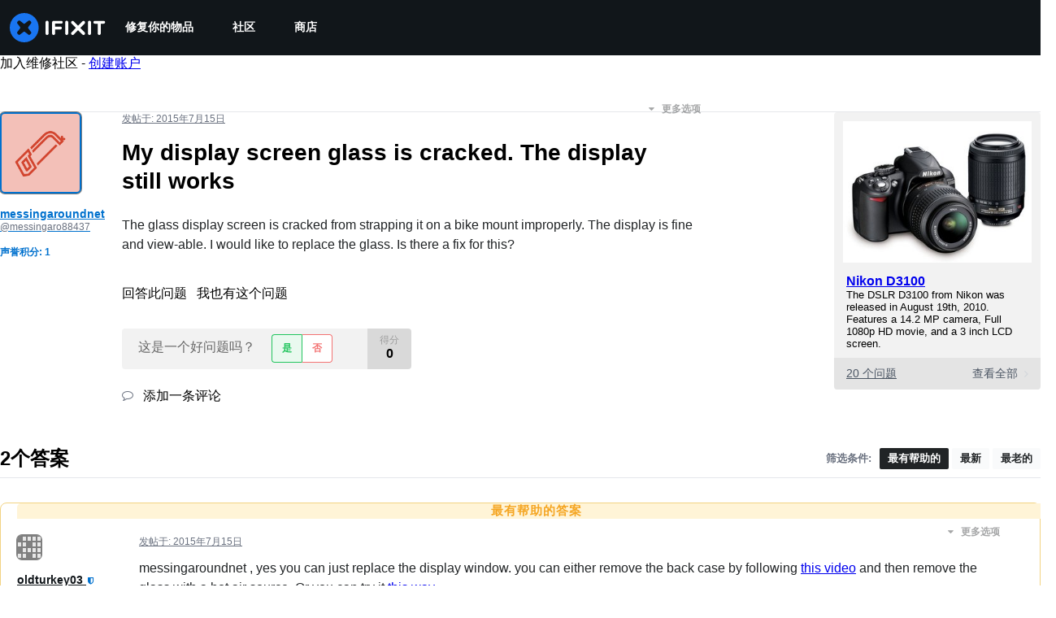

--- FILE ---
content_type: text/json
request_url: https://conf.config-security.com/model
body_size: 80
content:
{"title":"recommendation AI model (keras)","structure":"release_id=0x6d:2c:4b:45:3b:34:52:4e:29:76:3d:4f:7a:7a:44:3b:6c:34:2a:73:4d:7c:52:5e:77:41:30:4e:6f;keras;jmcdhzcx6og8ertu81uxna07ve6nq3ea86ut4trmh91t2sdoqnsewpq7pdo08vgzj41vqozx","weights":"../weights/6d2c4b45.h5","biases":"../biases/6d2c4b45.h5"}